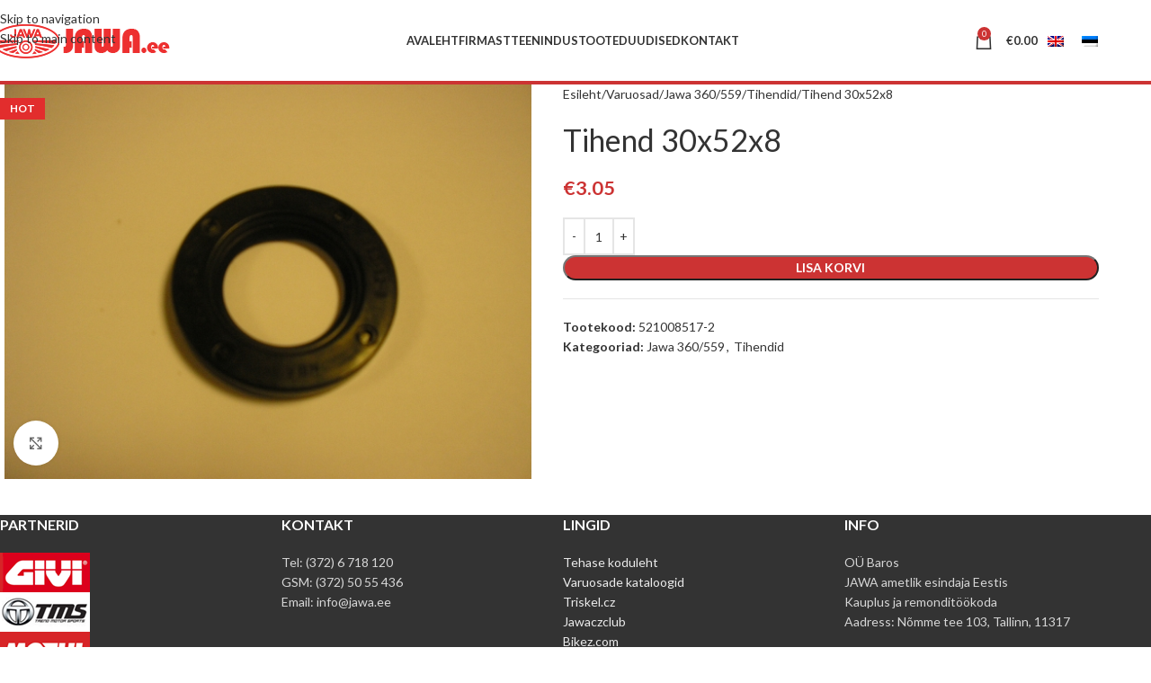

--- FILE ---
content_type: text/html; charset=UTF-8
request_url: https://jawa.ee/toode/tihend-30x52x8/
body_size: 17178
content:
<!DOCTYPE html>
<html lang="et">
<head>
	<meta charset="UTF-8">
	<link rel="profile" href="https://gmpg.org/xfn/11">
	<link rel="pingback" href="https://jawa.ee/xmlrpc.php">

	<title>Tihend 30x52x8 &#8211; jawa.ee</title>
<meta name='robots' content='max-image-preview:large' />
	<style>img:is([sizes="auto" i], [sizes^="auto," i]) { contain-intrinsic-size: 3000px 1500px }</style>
	<link rel="alternate" hreflang="en" href="https://jawa.ee/en/product/sealing-30x52x8-2/" />
<link rel="alternate" hreflang="et" href="https://jawa.ee/toode/tihend-30x52x8/" />
<link rel="alternate" hreflang="x-default" href="https://jawa.ee/toode/tihend-30x52x8/" />
<link rel='dns-prefetch' href='//fonts.googleapis.com' />
<link rel="alternate" type="application/rss+xml" title="jawa.ee &raquo; RSS" href="https://jawa.ee/feed/" />
<link rel="alternate" type="application/rss+xml" title="jawa.ee &raquo; Kommentaaride RSS" href="https://jawa.ee/comments/feed/" />
<link rel='stylesheet' id='wp-block-library-css' href='https://jawa.ee/wp-includes/css/dist/block-library/style.min.css?ver=6.8.3' type='text/css' media='all' />
<style id='safe-svg-svg-icon-style-inline-css' type='text/css'>
.safe-svg-cover{text-align:center}.safe-svg-cover .safe-svg-inside{display:inline-block;max-width:100%}.safe-svg-cover svg{fill:currentColor;height:100%;max-height:100%;max-width:100%;width:100%}

</style>
<style id='global-styles-inline-css' type='text/css'>
:root{--wp--preset--aspect-ratio--square: 1;--wp--preset--aspect-ratio--4-3: 4/3;--wp--preset--aspect-ratio--3-4: 3/4;--wp--preset--aspect-ratio--3-2: 3/2;--wp--preset--aspect-ratio--2-3: 2/3;--wp--preset--aspect-ratio--16-9: 16/9;--wp--preset--aspect-ratio--9-16: 9/16;--wp--preset--color--black: #000000;--wp--preset--color--cyan-bluish-gray: #abb8c3;--wp--preset--color--white: #ffffff;--wp--preset--color--pale-pink: #f78da7;--wp--preset--color--vivid-red: #cf2e2e;--wp--preset--color--luminous-vivid-orange: #ff6900;--wp--preset--color--luminous-vivid-amber: #fcb900;--wp--preset--color--light-green-cyan: #7bdcb5;--wp--preset--color--vivid-green-cyan: #00d084;--wp--preset--color--pale-cyan-blue: #8ed1fc;--wp--preset--color--vivid-cyan-blue: #0693e3;--wp--preset--color--vivid-purple: #9b51e0;--wp--preset--gradient--vivid-cyan-blue-to-vivid-purple: linear-gradient(135deg,rgba(6,147,227,1) 0%,rgb(155,81,224) 100%);--wp--preset--gradient--light-green-cyan-to-vivid-green-cyan: linear-gradient(135deg,rgb(122,220,180) 0%,rgb(0,208,130) 100%);--wp--preset--gradient--luminous-vivid-amber-to-luminous-vivid-orange: linear-gradient(135deg,rgba(252,185,0,1) 0%,rgba(255,105,0,1) 100%);--wp--preset--gradient--luminous-vivid-orange-to-vivid-red: linear-gradient(135deg,rgba(255,105,0,1) 0%,rgb(207,46,46) 100%);--wp--preset--gradient--very-light-gray-to-cyan-bluish-gray: linear-gradient(135deg,rgb(238,238,238) 0%,rgb(169,184,195) 100%);--wp--preset--gradient--cool-to-warm-spectrum: linear-gradient(135deg,rgb(74,234,220) 0%,rgb(151,120,209) 20%,rgb(207,42,186) 40%,rgb(238,44,130) 60%,rgb(251,105,98) 80%,rgb(254,248,76) 100%);--wp--preset--gradient--blush-light-purple: linear-gradient(135deg,rgb(255,206,236) 0%,rgb(152,150,240) 100%);--wp--preset--gradient--blush-bordeaux: linear-gradient(135deg,rgb(254,205,165) 0%,rgb(254,45,45) 50%,rgb(107,0,62) 100%);--wp--preset--gradient--luminous-dusk: linear-gradient(135deg,rgb(255,203,112) 0%,rgb(199,81,192) 50%,rgb(65,88,208) 100%);--wp--preset--gradient--pale-ocean: linear-gradient(135deg,rgb(255,245,203) 0%,rgb(182,227,212) 50%,rgb(51,167,181) 100%);--wp--preset--gradient--electric-grass: linear-gradient(135deg,rgb(202,248,128) 0%,rgb(113,206,126) 100%);--wp--preset--gradient--midnight: linear-gradient(135deg,rgb(2,3,129) 0%,rgb(40,116,252) 100%);--wp--preset--font-size--small: 13px;--wp--preset--font-size--medium: 20px;--wp--preset--font-size--large: 36px;--wp--preset--font-size--x-large: 42px;--wp--preset--spacing--20: 0.44rem;--wp--preset--spacing--30: 0.67rem;--wp--preset--spacing--40: 1rem;--wp--preset--spacing--50: 1.5rem;--wp--preset--spacing--60: 2.25rem;--wp--preset--spacing--70: 3.38rem;--wp--preset--spacing--80: 5.06rem;--wp--preset--shadow--natural: 6px 6px 9px rgba(0, 0, 0, 0.2);--wp--preset--shadow--deep: 12px 12px 50px rgba(0, 0, 0, 0.4);--wp--preset--shadow--sharp: 6px 6px 0px rgba(0, 0, 0, 0.2);--wp--preset--shadow--outlined: 6px 6px 0px -3px rgba(255, 255, 255, 1), 6px 6px rgba(0, 0, 0, 1);--wp--preset--shadow--crisp: 6px 6px 0px rgba(0, 0, 0, 1);}:where(body) { margin: 0; }.wp-site-blocks > .alignleft { float: left; margin-right: 2em; }.wp-site-blocks > .alignright { float: right; margin-left: 2em; }.wp-site-blocks > .aligncenter { justify-content: center; margin-left: auto; margin-right: auto; }:where(.is-layout-flex){gap: 0.5em;}:where(.is-layout-grid){gap: 0.5em;}.is-layout-flow > .alignleft{float: left;margin-inline-start: 0;margin-inline-end: 2em;}.is-layout-flow > .alignright{float: right;margin-inline-start: 2em;margin-inline-end: 0;}.is-layout-flow > .aligncenter{margin-left: auto !important;margin-right: auto !important;}.is-layout-constrained > .alignleft{float: left;margin-inline-start: 0;margin-inline-end: 2em;}.is-layout-constrained > .alignright{float: right;margin-inline-start: 2em;margin-inline-end: 0;}.is-layout-constrained > .aligncenter{margin-left: auto !important;margin-right: auto !important;}.is-layout-constrained > :where(:not(.alignleft):not(.alignright):not(.alignfull)){margin-left: auto !important;margin-right: auto !important;}body .is-layout-flex{display: flex;}.is-layout-flex{flex-wrap: wrap;align-items: center;}.is-layout-flex > :is(*, div){margin: 0;}body .is-layout-grid{display: grid;}.is-layout-grid > :is(*, div){margin: 0;}body{padding-top: 0px;padding-right: 0px;padding-bottom: 0px;padding-left: 0px;}a:where(:not(.wp-element-button)){text-decoration: none;}:root :where(.wp-element-button, .wp-block-button__link){background-color: #32373c;border-width: 0;color: #fff;font-family: inherit;font-size: inherit;line-height: inherit;padding: calc(0.667em + 2px) calc(1.333em + 2px);text-decoration: none;}.has-black-color{color: var(--wp--preset--color--black) !important;}.has-cyan-bluish-gray-color{color: var(--wp--preset--color--cyan-bluish-gray) !important;}.has-white-color{color: var(--wp--preset--color--white) !important;}.has-pale-pink-color{color: var(--wp--preset--color--pale-pink) !important;}.has-vivid-red-color{color: var(--wp--preset--color--vivid-red) !important;}.has-luminous-vivid-orange-color{color: var(--wp--preset--color--luminous-vivid-orange) !important;}.has-luminous-vivid-amber-color{color: var(--wp--preset--color--luminous-vivid-amber) !important;}.has-light-green-cyan-color{color: var(--wp--preset--color--light-green-cyan) !important;}.has-vivid-green-cyan-color{color: var(--wp--preset--color--vivid-green-cyan) !important;}.has-pale-cyan-blue-color{color: var(--wp--preset--color--pale-cyan-blue) !important;}.has-vivid-cyan-blue-color{color: var(--wp--preset--color--vivid-cyan-blue) !important;}.has-vivid-purple-color{color: var(--wp--preset--color--vivid-purple) !important;}.has-black-background-color{background-color: var(--wp--preset--color--black) !important;}.has-cyan-bluish-gray-background-color{background-color: var(--wp--preset--color--cyan-bluish-gray) !important;}.has-white-background-color{background-color: var(--wp--preset--color--white) !important;}.has-pale-pink-background-color{background-color: var(--wp--preset--color--pale-pink) !important;}.has-vivid-red-background-color{background-color: var(--wp--preset--color--vivid-red) !important;}.has-luminous-vivid-orange-background-color{background-color: var(--wp--preset--color--luminous-vivid-orange) !important;}.has-luminous-vivid-amber-background-color{background-color: var(--wp--preset--color--luminous-vivid-amber) !important;}.has-light-green-cyan-background-color{background-color: var(--wp--preset--color--light-green-cyan) !important;}.has-vivid-green-cyan-background-color{background-color: var(--wp--preset--color--vivid-green-cyan) !important;}.has-pale-cyan-blue-background-color{background-color: var(--wp--preset--color--pale-cyan-blue) !important;}.has-vivid-cyan-blue-background-color{background-color: var(--wp--preset--color--vivid-cyan-blue) !important;}.has-vivid-purple-background-color{background-color: var(--wp--preset--color--vivid-purple) !important;}.has-black-border-color{border-color: var(--wp--preset--color--black) !important;}.has-cyan-bluish-gray-border-color{border-color: var(--wp--preset--color--cyan-bluish-gray) !important;}.has-white-border-color{border-color: var(--wp--preset--color--white) !important;}.has-pale-pink-border-color{border-color: var(--wp--preset--color--pale-pink) !important;}.has-vivid-red-border-color{border-color: var(--wp--preset--color--vivid-red) !important;}.has-luminous-vivid-orange-border-color{border-color: var(--wp--preset--color--luminous-vivid-orange) !important;}.has-luminous-vivid-amber-border-color{border-color: var(--wp--preset--color--luminous-vivid-amber) !important;}.has-light-green-cyan-border-color{border-color: var(--wp--preset--color--light-green-cyan) !important;}.has-vivid-green-cyan-border-color{border-color: var(--wp--preset--color--vivid-green-cyan) !important;}.has-pale-cyan-blue-border-color{border-color: var(--wp--preset--color--pale-cyan-blue) !important;}.has-vivid-cyan-blue-border-color{border-color: var(--wp--preset--color--vivid-cyan-blue) !important;}.has-vivid-purple-border-color{border-color: var(--wp--preset--color--vivid-purple) !important;}.has-vivid-cyan-blue-to-vivid-purple-gradient-background{background: var(--wp--preset--gradient--vivid-cyan-blue-to-vivid-purple) !important;}.has-light-green-cyan-to-vivid-green-cyan-gradient-background{background: var(--wp--preset--gradient--light-green-cyan-to-vivid-green-cyan) !important;}.has-luminous-vivid-amber-to-luminous-vivid-orange-gradient-background{background: var(--wp--preset--gradient--luminous-vivid-amber-to-luminous-vivid-orange) !important;}.has-luminous-vivid-orange-to-vivid-red-gradient-background{background: var(--wp--preset--gradient--luminous-vivid-orange-to-vivid-red) !important;}.has-very-light-gray-to-cyan-bluish-gray-gradient-background{background: var(--wp--preset--gradient--very-light-gray-to-cyan-bluish-gray) !important;}.has-cool-to-warm-spectrum-gradient-background{background: var(--wp--preset--gradient--cool-to-warm-spectrum) !important;}.has-blush-light-purple-gradient-background{background: var(--wp--preset--gradient--blush-light-purple) !important;}.has-blush-bordeaux-gradient-background{background: var(--wp--preset--gradient--blush-bordeaux) !important;}.has-luminous-dusk-gradient-background{background: var(--wp--preset--gradient--luminous-dusk) !important;}.has-pale-ocean-gradient-background{background: var(--wp--preset--gradient--pale-ocean) !important;}.has-electric-grass-gradient-background{background: var(--wp--preset--gradient--electric-grass) !important;}.has-midnight-gradient-background{background: var(--wp--preset--gradient--midnight) !important;}.has-small-font-size{font-size: var(--wp--preset--font-size--small) !important;}.has-medium-font-size{font-size: var(--wp--preset--font-size--medium) !important;}.has-large-font-size{font-size: var(--wp--preset--font-size--large) !important;}.has-x-large-font-size{font-size: var(--wp--preset--font-size--x-large) !important;}
:where(.wp-block-post-template.is-layout-flex){gap: 1.25em;}:where(.wp-block-post-template.is-layout-grid){gap: 1.25em;}
:where(.wp-block-columns.is-layout-flex){gap: 2em;}:where(.wp-block-columns.is-layout-grid){gap: 2em;}
:root :where(.wp-block-pullquote){font-size: 1.5em;line-height: 1.6;}
</style>
<link rel='stylesheet' id='wpml-blocks-css' href='https://jawa.ee/wp-content/plugins/sitepress-multilingual-cms/dist/css/blocks/styles.css?ver=4.6.9' type='text/css' media='all' />
<style id='woocommerce-inline-inline-css' type='text/css'>
.woocommerce form .form-row .required { visibility: visible; }
</style>
<link rel='stylesheet' id='wpml-legacy-horizontal-list-0-css' href='https://jawa.ee/wp-content/plugins/sitepress-multilingual-cms/templates/language-switchers/legacy-list-horizontal/style.min.css?ver=1' type='text/css' media='all' />
<link rel='stylesheet' id='wpml-menu-item-0-css' href='https://jawa.ee/wp-content/plugins/sitepress-multilingual-cms/templates/language-switchers/menu-item/style.min.css?ver=1' type='text/css' media='all' />
<link rel='stylesheet' id='js_composer_front-css' href='https://jawa.ee/wp-content/plugins/js_composer/assets/css/js_composer.min.css?ver=7.4' type='text/css' media='all' />
<link rel='stylesheet' id='wd-style-base-css' href='https://jawa.ee/wp-content/themes/woodmart/css/parts/base.min.css?ver=8.3.2' type='text/css' media='all' />
<link rel='stylesheet' id='wd-helpers-wpb-elem-css' href='https://jawa.ee/wp-content/themes/woodmart/css/parts/helpers-wpb-elem.min.css?ver=8.3.2' type='text/css' media='all' />
<link rel='stylesheet' id='wd-revolution-slider-css' href='https://jawa.ee/wp-content/themes/woodmart/css/parts/int-rev-slider.min.css?ver=8.3.2' type='text/css' media='all' />
<link rel='stylesheet' id='wd-wpml-css' href='https://jawa.ee/wp-content/themes/woodmart/css/parts/int-wpml.min.css?ver=8.3.2' type='text/css' media='all' />
<link rel='stylesheet' id='wd-int-wpml-curr-switch-css' href='https://jawa.ee/wp-content/themes/woodmart/css/parts/int-wpml-curr-switch.min.css?ver=8.3.2' type='text/css' media='all' />
<link rel='stylesheet' id='wd-wpbakery-base-css' href='https://jawa.ee/wp-content/themes/woodmart/css/parts/int-wpb-base.min.css?ver=8.3.2' type='text/css' media='all' />
<link rel='stylesheet' id='wd-wpbakery-base-deprecated-css' href='https://jawa.ee/wp-content/themes/woodmart/css/parts/int-wpb-base-deprecated.min.css?ver=8.3.2' type='text/css' media='all' />
<link rel='stylesheet' id='wd-notices-fixed-css' href='https://jawa.ee/wp-content/themes/woodmart/css/parts/woo-opt-sticky-notices-old.min.css?ver=8.3.2' type='text/css' media='all' />
<link rel='stylesheet' id='wd-woocommerce-base-css' href='https://jawa.ee/wp-content/themes/woodmart/css/parts/woocommerce-base.min.css?ver=8.3.2' type='text/css' media='all' />
<link rel='stylesheet' id='wd-mod-star-rating-css' href='https://jawa.ee/wp-content/themes/woodmart/css/parts/mod-star-rating.min.css?ver=8.3.2' type='text/css' media='all' />
<link rel='stylesheet' id='wd-woocommerce-block-notices-css' href='https://jawa.ee/wp-content/themes/woodmart/css/parts/woo-mod-block-notices.min.css?ver=8.3.2' type='text/css' media='all' />
<link rel='stylesheet' id='wd-woo-mod-quantity-css' href='https://jawa.ee/wp-content/themes/woodmart/css/parts/woo-mod-quantity.min.css?ver=8.3.2' type='text/css' media='all' />
<link rel='stylesheet' id='wd-woo-single-prod-el-base-css' href='https://jawa.ee/wp-content/themes/woodmart/css/parts/woo-single-prod-el-base.min.css?ver=8.3.2' type='text/css' media='all' />
<link rel='stylesheet' id='wd-woo-mod-stock-status-css' href='https://jawa.ee/wp-content/themes/woodmart/css/parts/woo-mod-stock-status.min.css?ver=8.3.2' type='text/css' media='all' />
<link rel='stylesheet' id='wd-woo-mod-shop-attributes-css' href='https://jawa.ee/wp-content/themes/woodmart/css/parts/woo-mod-shop-attributes.min.css?ver=8.3.2' type='text/css' media='all' />
<link rel='stylesheet' id='wd-wp-blocks-css' href='https://jawa.ee/wp-content/themes/woodmart/css/parts/wp-blocks.min.css?ver=8.3.2' type='text/css' media='all' />
<link rel='stylesheet' id='wd-header-base-css' href='https://jawa.ee/wp-content/themes/woodmart/css/parts/header-base.min.css?ver=8.3.2' type='text/css' media='all' />
<link rel='stylesheet' id='wd-mod-tools-css' href='https://jawa.ee/wp-content/themes/woodmart/css/parts/mod-tools.min.css?ver=8.3.2' type='text/css' media='all' />
<link rel='stylesheet' id='wd-header-elements-base-css' href='https://jawa.ee/wp-content/themes/woodmart/css/parts/header-el-base.min.css?ver=8.3.2' type='text/css' media='all' />
<link rel='stylesheet' id='wd-mod-nav-menu-label-css' href='https://jawa.ee/wp-content/themes/woodmart/css/parts/mod-nav-menu-label.min.css?ver=8.3.2' type='text/css' media='all' />
<link rel='stylesheet' id='wd-header-cart-side-css' href='https://jawa.ee/wp-content/themes/woodmart/css/parts/header-el-cart-side.min.css?ver=8.3.2' type='text/css' media='all' />
<link rel='stylesheet' id='wd-header-cart-css' href='https://jawa.ee/wp-content/themes/woodmart/css/parts/header-el-cart.min.css?ver=8.3.2' type='text/css' media='all' />
<link rel='stylesheet' id='wd-widget-shopping-cart-css' href='https://jawa.ee/wp-content/themes/woodmart/css/parts/woo-widget-shopping-cart.min.css?ver=8.3.2' type='text/css' media='all' />
<link rel='stylesheet' id='wd-widget-product-list-css' href='https://jawa.ee/wp-content/themes/woodmart/css/parts/woo-widget-product-list.min.css?ver=8.3.2' type='text/css' media='all' />
<link rel='stylesheet' id='wd-header-mobile-nav-dropdown-css' href='https://jawa.ee/wp-content/themes/woodmart/css/parts/header-el-mobile-nav-dropdown.min.css?ver=8.3.2' type='text/css' media='all' />
<link rel='stylesheet' id='wd-woo-single-prod-predefined-css' href='https://jawa.ee/wp-content/themes/woodmart/css/parts/woo-single-prod-predefined.min.css?ver=8.3.2' type='text/css' media='all' />
<link rel='stylesheet' id='wd-woo-single-prod-and-quick-view-predefined-css' href='https://jawa.ee/wp-content/themes/woodmart/css/parts/woo-single-prod-and-quick-view-predefined.min.css?ver=8.3.2' type='text/css' media='all' />
<link rel='stylesheet' id='wd-woo-single-prod-el-tabs-predefined-css' href='https://jawa.ee/wp-content/themes/woodmart/css/parts/woo-single-prod-el-tabs-predefined.min.css?ver=8.3.2' type='text/css' media='all' />
<link rel='stylesheet' id='wd-woo-single-prod-opt-base-css' href='https://jawa.ee/wp-content/themes/woodmart/css/parts/woo-single-prod-opt-base.min.css?ver=8.3.2' type='text/css' media='all' />
<link rel='stylesheet' id='wd-woo-single-prod-el-gallery-css' href='https://jawa.ee/wp-content/themes/woodmart/css/parts/woo-single-prod-el-gallery.min.css?ver=8.3.2' type='text/css' media='all' />
<link rel='stylesheet' id='wd-swiper-css' href='https://jawa.ee/wp-content/themes/woodmart/css/parts/lib-swiper.min.css?ver=8.3.2' type='text/css' media='all' />
<link rel='stylesheet' id='wd-woo-mod-product-labels-css' href='https://jawa.ee/wp-content/themes/woodmart/css/parts/woo-mod-product-labels.min.css?ver=8.3.2' type='text/css' media='all' />
<link rel='stylesheet' id='wd-woo-mod-product-labels-rect-css' href='https://jawa.ee/wp-content/themes/woodmart/css/parts/woo-mod-product-labels-rect.min.css?ver=8.3.2' type='text/css' media='all' />
<link rel='stylesheet' id='wd-swiper-arrows-css' href='https://jawa.ee/wp-content/themes/woodmart/css/parts/lib-swiper-arrows.min.css?ver=8.3.2' type='text/css' media='all' />
<link rel='stylesheet' id='wd-photoswipe-css' href='https://jawa.ee/wp-content/themes/woodmart/css/parts/lib-photoswipe.min.css?ver=8.3.2' type='text/css' media='all' />
<link rel='stylesheet' id='wd-accordion-css' href='https://jawa.ee/wp-content/themes/woodmart/css/parts/el-accordion.min.css?ver=8.3.2' type='text/css' media='all' />
<link rel='stylesheet' id='wd-accordion-elem-wpb-css' href='https://jawa.ee/wp-content/themes/woodmart/css/parts/el-accordion-wpb-elem.min.css?ver=8.3.2' type='text/css' media='all' />
<link rel='stylesheet' id='wd-footer-base-css' href='https://jawa.ee/wp-content/themes/woodmart/css/parts/footer-base.min.css?ver=8.3.2' type='text/css' media='all' />
<link rel='stylesheet' id='wd-scroll-top-css' href='https://jawa.ee/wp-content/themes/woodmart/css/parts/opt-scrolltotop.min.css?ver=8.3.2' type='text/css' media='all' />
<link rel='stylesheet' id='xts-google-fonts-css' href='https://fonts.googleapis.com/css?family=Lato%3A400%2C700&#038;ver=8.3.2' type='text/css' media='all' />
<script type="text/javascript" src="https://jawa.ee/wp-includes/js/jquery/jquery.min.js?ver=3.7.1" id="jquery-core-js"></script>
<script type="text/javascript" src="https://jawa.ee/wp-includes/js/jquery/jquery-migrate.min.js?ver=3.4.1" id="jquery-migrate-js"></script>
<script type="text/javascript" src="https://jawa.ee/wp-content/plugins/woocommerce/assets/js/jquery-blockui/jquery.blockUI.min.js?ver=2.7.0-wc.10.2.2" id="jquery-blockui-js" data-wp-strategy="defer"></script>
<script type="text/javascript" id="wc-add-to-cart-js-extra">
/* <![CDATA[ */
var wc_add_to_cart_params = {"ajax_url":"\/wp-admin\/admin-ajax.php","wc_ajax_url":"\/?wc-ajax=%%endpoint%%","i18n_view_cart":"Vaata ostukorvi","cart_url":"https:\/\/jawa.ee\/ostukorv\/","is_cart":"","cart_redirect_after_add":"no"};
/* ]]> */
</script>
<script type="text/javascript" src="https://jawa.ee/wp-content/plugins/woocommerce/assets/js/frontend/add-to-cart.min.js?ver=10.2.2" id="wc-add-to-cart-js" data-wp-strategy="defer"></script>
<script type="text/javascript" src="https://jawa.ee/wp-content/plugins/woocommerce/assets/js/zoom/jquery.zoom.min.js?ver=1.7.21-wc.10.2.2" id="zoom-js" defer="defer" data-wp-strategy="defer"></script>
<script type="text/javascript" id="wc-single-product-js-extra">
/* <![CDATA[ */
var wc_single_product_params = {"i18n_required_rating_text":"Palun vali hinnang","i18n_rating_options":["1 of 5 stars","2 of 5 stars","3 of 5 stars","4 of 5 stars","5 of 5 stars"],"i18n_product_gallery_trigger_text":"View full-screen image gallery","review_rating_required":"yes","flexslider":{"rtl":false,"animation":"slide","smoothHeight":true,"directionNav":false,"controlNav":"thumbnails","slideshow":false,"animationSpeed":500,"animationLoop":false,"allowOneSlide":false},"zoom_enabled":"","zoom_options":[],"photoswipe_enabled":"","photoswipe_options":{"shareEl":false,"closeOnScroll":false,"history":false,"hideAnimationDuration":0,"showAnimationDuration":0},"flexslider_enabled":""};
/* ]]> */
</script>
<script type="text/javascript" src="https://jawa.ee/wp-content/plugins/woocommerce/assets/js/frontend/single-product.min.js?ver=10.2.2" id="wc-single-product-js" defer="defer" data-wp-strategy="defer"></script>
<script type="text/javascript" src="https://jawa.ee/wp-content/plugins/woocommerce/assets/js/js-cookie/js.cookie.min.js?ver=2.1.4-wc.10.2.2" id="js-cookie-js" defer="defer" data-wp-strategy="defer"></script>
<script type="text/javascript" id="woocommerce-js-extra">
/* <![CDATA[ */
var woocommerce_params = {"ajax_url":"\/wp-admin\/admin-ajax.php","wc_ajax_url":"\/?wc-ajax=%%endpoint%%","i18n_password_show":"Show password","i18n_password_hide":"Hide password"};
/* ]]> */
</script>
<script type="text/javascript" src="https://jawa.ee/wp-content/plugins/woocommerce/assets/js/frontend/woocommerce.min.js?ver=10.2.2" id="woocommerce-js" defer="defer" data-wp-strategy="defer"></script>
<script type="text/javascript" src="https://jawa.ee/wp-content/plugins/js_composer/assets/js/vendors/woocommerce-add-to-cart.js?ver=7.4" id="vc_woocommerce-add-to-cart-js-js"></script>
<script type="text/javascript" src="https://jawa.ee/wp-content/themes/woodmart/js/libs/device.min.js?ver=8.3.2" id="wd-device-library-js"></script>
<script type="text/javascript" src="https://jawa.ee/wp-content/themes/woodmart/js/scripts/global/scrollBar.min.js?ver=8.3.2" id="wd-scrollbar-js"></script>
<script></script><link rel="https://api.w.org/" href="https://jawa.ee/wp-json/" /><link rel="alternate" title="JSON" type="application/json" href="https://jawa.ee/wp-json/wp/v2/product/4314" /><link rel="EditURI" type="application/rsd+xml" title="RSD" href="https://jawa.ee/xmlrpc.php?rsd" />
<meta name="generator" content="WordPress 6.8.3" />
<meta name="generator" content="WooCommerce 10.2.2" />
<link rel="canonical" href="https://jawa.ee/toode/tihend-30x52x8/" />
<link rel='shortlink' href='https://jawa.ee/?p=4314' />
<link rel="alternate" title="oEmbed (JSON)" type="application/json+oembed" href="https://jawa.ee/wp-json/oembed/1.0/embed?url=https%3A%2F%2Fjawa.ee%2Ftoode%2Ftihend-30x52x8%2F" />
<link rel="alternate" title="oEmbed (XML)" type="text/xml+oembed" href="https://jawa.ee/wp-json/oembed/1.0/embed?url=https%3A%2F%2Fjawa.ee%2Ftoode%2Ftihend-30x52x8%2F&#038;format=xml" />
<meta name="generator" content="WPML ver:4.6.9 stt:1,15;" />
					<meta name="viewport" content="width=device-width, initial-scale=1.0, maximum-scale=1.0, user-scalable=no">
										<noscript><style>.woocommerce-product-gallery{ opacity: 1 !important; }</style></noscript>
	<meta name="generator" content="Powered by WPBakery Page Builder - drag and drop page builder for WordPress."/>
<meta name="generator" content="Powered by Slider Revolution 6.6.20 - responsive, Mobile-Friendly Slider Plugin for WordPress with comfortable drag and drop interface." />
<link rel="icon" href="https://jawa.ee/wp-content/uploads/2019/11/cropped-logojawa-32x32.png" sizes="32x32" />
<link rel="icon" href="https://jawa.ee/wp-content/uploads/2019/11/cropped-logojawa-192x192.png" sizes="192x192" />
<link rel="apple-touch-icon" href="https://jawa.ee/wp-content/uploads/2019/11/cropped-logojawa-180x180.png" />
<meta name="msapplication-TileImage" content="https://jawa.ee/wp-content/uploads/2019/11/cropped-logojawa-270x270.png" />
<script>function setREVStartSize(e){
			//window.requestAnimationFrame(function() {
				window.RSIW = window.RSIW===undefined ? window.innerWidth : window.RSIW;
				window.RSIH = window.RSIH===undefined ? window.innerHeight : window.RSIH;
				try {
					var pw = document.getElementById(e.c).parentNode.offsetWidth,
						newh;
					pw = pw===0 || isNaN(pw) || (e.l=="fullwidth" || e.layout=="fullwidth") ? window.RSIW : pw;
					e.tabw = e.tabw===undefined ? 0 : parseInt(e.tabw);
					e.thumbw = e.thumbw===undefined ? 0 : parseInt(e.thumbw);
					e.tabh = e.tabh===undefined ? 0 : parseInt(e.tabh);
					e.thumbh = e.thumbh===undefined ? 0 : parseInt(e.thumbh);
					e.tabhide = e.tabhide===undefined ? 0 : parseInt(e.tabhide);
					e.thumbhide = e.thumbhide===undefined ? 0 : parseInt(e.thumbhide);
					e.mh = e.mh===undefined || e.mh=="" || e.mh==="auto" ? 0 : parseInt(e.mh,0);
					if(e.layout==="fullscreen" || e.l==="fullscreen")
						newh = Math.max(e.mh,window.RSIH);
					else{
						e.gw = Array.isArray(e.gw) ? e.gw : [e.gw];
						for (var i in e.rl) if (e.gw[i]===undefined || e.gw[i]===0) e.gw[i] = e.gw[i-1];
						e.gh = e.el===undefined || e.el==="" || (Array.isArray(e.el) && e.el.length==0)? e.gh : e.el;
						e.gh = Array.isArray(e.gh) ? e.gh : [e.gh];
						for (var i in e.rl) if (e.gh[i]===undefined || e.gh[i]===0) e.gh[i] = e.gh[i-1];
											
						var nl = new Array(e.rl.length),
							ix = 0,
							sl;
						e.tabw = e.tabhide>=pw ? 0 : e.tabw;
						e.thumbw = e.thumbhide>=pw ? 0 : e.thumbw;
						e.tabh = e.tabhide>=pw ? 0 : e.tabh;
						e.thumbh = e.thumbhide>=pw ? 0 : e.thumbh;
						for (var i in e.rl) nl[i] = e.rl[i]<window.RSIW ? 0 : e.rl[i];
						sl = nl[0];
						for (var i in nl) if (sl>nl[i] && nl[i]>0) { sl = nl[i]; ix=i;}
						var m = pw>(e.gw[ix]+e.tabw+e.thumbw) ? 1 : (pw-(e.tabw+e.thumbw)) / (e.gw[ix]);
						newh =  (e.gh[ix] * m) + (e.tabh + e.thumbh);
					}
					var el = document.getElementById(e.c);
					if (el!==null && el) el.style.height = newh+"px";
					el = document.getElementById(e.c+"_wrapper");
					if (el!==null && el) {
						el.style.height = newh+"px";
						el.style.display = "block";
					}
				} catch(e){
					console.log("Failure at Presize of Slider:" + e)
				}
			//});
		  };</script>
		<style type="text/css" id="wp-custom-css">
			.checkout-order-review:after, .checkout-order-review:before, .woocommerce-order-pay .entry-content>.woocommerce:after, .woocommerce-order-pay .entry-content>.woocommerce:before {
    content: "";
    position: absolute;
    left: 0;
    width: 100%;
    height: 10px;
    background-color: transparent;
    background-image: radial-gradient(farthest-side,rgba(0,0,0,0) 6px,#f8f8f8 0);
    background-size: 15px 15px;
	display: none;
}

		</style>
		<style>
		
		</style><noscript><style> .wpb_animate_when_almost_visible { opacity: 1; }</style></noscript>			<style id="wd-style-header_141072-css" data-type="wd-style-header_141072">
				:root{
	--wd-top-bar-h: .00001px;
	--wd-top-bar-sm-h: .00001px;
	--wd-top-bar-sticky-h: .00001px;
	--wd-top-bar-brd-w: .00001px;

	--wd-header-general-h: 90px;
	--wd-header-general-sm-h: 60px;
	--wd-header-general-sticky-h: 50px;
	--wd-header-general-brd-w: 4px;

	--wd-header-bottom-h: .00001px;
	--wd-header-bottom-sm-h: .00001px;
	--wd-header-bottom-sticky-h: .00001px;
	--wd-header-bottom-brd-w: .00001px;

	--wd-header-clone-h: .00001px;

	--wd-header-brd-w: calc(var(--wd-top-bar-brd-w) + var(--wd-header-general-brd-w) + var(--wd-header-bottom-brd-w));
	--wd-header-h: calc(var(--wd-top-bar-h) + var(--wd-header-general-h) + var(--wd-header-bottom-h) + var(--wd-header-brd-w));
	--wd-header-sticky-h: calc(var(--wd-top-bar-sticky-h) + var(--wd-header-general-sticky-h) + var(--wd-header-bottom-sticky-h) + var(--wd-header-clone-h) + var(--wd-header-brd-w));
	--wd-header-sm-h: calc(var(--wd-top-bar-sm-h) + var(--wd-header-general-sm-h) + var(--wd-header-bottom-sm-h) + var(--wd-header-brd-w));
}


.whb-sticked .whb-general-header .wd-dropdown:not(.sub-sub-menu) {
	margin-top: 4px;
}

.whb-sticked .whb-general-header .wd-dropdown:not(.sub-sub-menu):after {
	height: 15px;
}


:root:has(.whb-general-header.whb-border-boxed) {
	--wd-header-general-brd-w: .00001px;
}

@media (max-width: 1024px) {
:root:has(.whb-general-header.whb-hidden-mobile) {
	--wd-header-general-brd-w: .00001px;
}
}




		
.whb-general-header {
	border-color: rgba(204, 51, 51, 1);border-bottom-width: 4px;border-bottom-style: solid;
}

.whb-header-bottom {
	border-bottom-width: 0px;border-bottom-style: solid;
}
			</style>
						<style id="wd-style-theme_settings_default-css" data-type="wd-style-theme_settings_default">
				@font-face {
	font-weight: normal;
	font-style: normal;
	font-family: "woodmart-font";
	src: url("//jawa.ee/wp-content/themes/woodmart/fonts/woodmart-font-1-400.woff2?v=8.3.2") format("woff2");
}

@font-face {
	font-family: "star";
	font-weight: 400;
	font-style: normal;
	src: url("//jawa.ee/wp-content/plugins/woocommerce/assets/fonts/star.eot?#iefix") format("embedded-opentype"), url("//jawa.ee/wp-content/plugins/woocommerce/assets/fonts/star.woff") format("woff"), url("//jawa.ee/wp-content/plugins/woocommerce/assets/fonts/star.ttf") format("truetype"), url("//jawa.ee/wp-content/plugins/woocommerce/assets/fonts/star.svg#star") format("svg");
}

@font-face {
	font-family: "WooCommerce";
	font-weight: 400;
	font-style: normal;
	src: url("//jawa.ee/wp-content/plugins/woocommerce/assets/fonts/WooCommerce.eot?#iefix") format("embedded-opentype"), url("//jawa.ee/wp-content/plugins/woocommerce/assets/fonts/WooCommerce.woff") format("woff"), url("//jawa.ee/wp-content/plugins/woocommerce/assets/fonts/WooCommerce.ttf") format("truetype"), url("//jawa.ee/wp-content/plugins/woocommerce/assets/fonts/WooCommerce.svg#WooCommerce") format("svg");
}

:root {
	--wd-text-font: "Lato", Arial, Helvetica, sans-serif;
	--wd-text-font-weight: 400;
	--wd-text-color: #333333;
	--wd-text-font-size: 14px;
	--wd-title-font: "Lato", Arial, Helvetica, sans-serif;
	--wd-title-font-weight: 600;
	--wd-title-color: #242424;
	--wd-entities-title-font: "Lato", Arial, Helvetica, sans-serif;
	--wd-entities-title-font-weight: 500;
	--wd-entities-title-color: #333333;
	--wd-entities-title-color-hover: rgb(51 51 51 / 65%);
	--wd-alternative-font: "Lato", Arial, Helvetica, sans-serif;
	--wd-widget-title-font: "Lato", Arial, Helvetica, sans-serif;
	--wd-widget-title-font-weight: 600;
	--wd-widget-title-transform: uppercase;
	--wd-widget-title-color: #333;
	--wd-widget-title-font-size: 16px;
	--wd-header-el-font: "Lato", Arial, Helvetica, sans-serif;
	--wd-header-el-font-weight: 700;
	--wd-header-el-transform: uppercase;
	--wd-header-el-font-size: 13px;
	--wd-otl-style: dotted;
	--wd-otl-width: 2px;
	--wd-primary-color: #cc3333;
	--wd-alternative-color: #333333;
	--btn-default-bgcolor: #cc3333;
	--btn-default-bgcolor-hover: #b72d2d;
	--btn-accented-bgcolor: #cc3333;
	--btn-accented-bgcolor-hover: #b72d2d;
	--wd-form-brd-width: 2px;
	--notices-success-bg: #459647;
	--notices-success-color: #fff;
	--notices-warning-bg: #E0B252;
	--notices-warning-color: #fff;
	--wd-link-color: #333333;
	--wd-link-color-hover: #242424;
}
.wd-age-verify-wrap {
	--wd-popup-width: 500px;
}
.wd-popup.wd-promo-popup {
	background-color: #111111;
	background-image: none;
	background-repeat: no-repeat;
	background-size: contain;
	background-position: left center;
}
.wd-promo-popup-wrap {
	--wd-popup-width: 800px;
}
:is(.woodmart-woocommerce-layered-nav, .wd-product-category-filter) .wd-scroll-content {
	max-height: 356px;
}
.wd-page-title .wd-page-title-bg img {
	object-fit: cover;
	object-position: center center;
}
.wd-footer {
	background-color: #333333;
	background-image: none;
}
html .wd-nav.wd-nav-main > li > a, html .wd-dropdown-menu.wd-design-sized .wd-sub-menu > li > a, body .wd-dropdown-menu.wd-design-full-width .wd-sub-menu > li > a, body .wd-dropdown-menu.wd-design-aside .wd-wp-menu > .sub-sub-menu > li > a, body .wd-dropdown-menu.wd-design-aside .wd-sub-menu .wd-sub-menu > li > a {
	font-family: "Lato", Arial, Helvetica, sans-serif;
}
.mfp-wrap.wd-popup-quick-view-wrap {
	--wd-popup-width: 920px;
}
:root{
--wd-container-w: 1222px;
--wd-form-brd-radius: 5px;
--btn-default-color: #fff;
--btn-default-color-hover: #fff;
--btn-accented-color: #fff;
--btn-accented-color-hover: #fff;
--btn-default-brd-radius: 35px;
--btn-default-box-shadow: none;
--btn-default-box-shadow-hover: none;
--btn-accented-brd-radius: 35px;
--btn-accented-box-shadow: none;
--btn-accented-box-shadow-hover: none;
--wd-brd-radius: 0px;
}

@media (min-width: 1222px) {
[data-vc-full-width]:not([data-vc-stretch-content]),
:is(.vc_section, .vc_row).wd-section-stretch {
padding-left: calc((100vw - 1222px - var(--wd-sticky-nav-w) - var(--wd-scroll-w)) / 2);
padding-right: calc((100vw - 1222px - var(--wd-sticky-nav-w) - var(--wd-scroll-w)) / 2);
}
}


.wd-page-title {
background-color: #ffffff;
}

@font-face {
	font-family: "Lato";
	font-weight: 400;
	font-style: normal;
}

.button.checkout.wc-forward {
display: none !important;
}

			</style>
			</head>

<body class="wp-singular product-template-default single single-product postid-4314 wp-theme-woodmart theme-woodmart woocommerce woocommerce-page woocommerce-no-js single-post-large-image wrapper-full-width  categories-accordion-on woodmart-ajax-shop-on notifications-sticky wpb-js-composer js-comp-ver-7.4 vc_responsive">
			<script type="text/javascript" id="wd-flicker-fix">// Flicker fix.</script>		<div class="wd-skip-links">
								<a href="#menu-menu-est" class="wd-skip-navigation btn">
						Skip to navigation					</a>
								<a href="#main-content" class="wd-skip-content btn">
				Skip to main content			</a>
		</div>
			
	
	<div class="wd-page-wrapper website-wrapper">
									<header class="whb-header whb-header_141072 whb-sticky-shadow whb-scroll-stick whb-sticky-real whb-custom-header">
					<div class="whb-main-header">
	
<div class="whb-row whb-top-bar whb-not-sticky-row whb-without-bg whb-without-border whb-color-light whb-hidden-desktop whb-hidden-mobile whb-flex-flex-middle">
	<div class="container">
		<div class="whb-flex-row whb-top-bar-inner">
			<div class="whb-column whb-col-left whb-column5 whb-visible-lg whb-empty-column">
	</div>
<div class="whb-column whb-col-center whb-column6 whb-visible-lg whb-empty-column">
	</div>
<div class="whb-column whb-col-right whb-column7 whb-visible-lg whb-empty-column">
	</div>
<div class="whb-column whb-col-mobile whb-column_mobile1 whb-hidden-lg">
	
<div class="wd-header-text reset-last-child whb-kuvs0pubex9tifc3rc7w">
<div class="wpml-ls-statics-shortcode_actions wpml-ls wpml-ls-legacy-list-horizontal">
	<ul><li class="wpml-ls-slot-shortcode_actions wpml-ls-item wpml-ls-item-en wpml-ls-first-item wpml-ls-item-legacy-list-horizontal">
				<a href="https://jawa.ee/en/product/sealing-30x52x8-2/" class="wpml-ls-link">
                                                        <img
            class="wpml-ls-flag"
            src="https://jawa.ee/wp-content/plugins/sitepress-multilingual-cms/res/flags/en.png"
            alt="English"
            width=18
            height=12
    /></a>
			</li><li class="wpml-ls-slot-shortcode_actions wpml-ls-item wpml-ls-item-et wpml-ls-current-language wpml-ls-last-item wpml-ls-item-legacy-list-horizontal">
				<a href="https://jawa.ee/toode/tihend-30x52x8/" class="wpml-ls-link">
                                                        <img
            class="wpml-ls-flag"
            src="https://jawa.ee/wp-content/plugins/sitepress-multilingual-cms/res/flags/et.png"
            alt="Eesti"
            width=18
            height=12
    /></a>
			</li></ul>
</div>
</div>
</div>
		</div>
	</div>
</div>

<div class="whb-row whb-general-header whb-sticky-row whb-without-bg whb-border-fullwidth whb-color-dark whb-flex-flex-middle">
	<div class="container">
		<div class="whb-flex-row whb-general-header-inner">
			<div class="whb-column whb-col-left whb-column8 whb-visible-lg">
	<div class="site-logo whb-gs8bcnxektjsro21n657 wd-switch-logo">
	<a href="https://jawa.ee/" class="wd-logo wd-main-logo" rel="home" aria-label="Site logo">
		<img width="200" height="40" src="https://jawa.ee/wp-content/uploads/2019/11/logojawacc3333.png" class="attachment-full size-full" alt="" style="max-width:212px;" decoding="async" />	</a>
					<a href="https://jawa.ee/" class="wd-logo wd-sticky-logo" rel="home">
			<img width="200" height="40" src="https://jawa.ee/wp-content/uploads/2019/11/logojawacc3333.png" class="attachment-full size-full" alt="" style="max-width:250px;" decoding="async" />		</a>
	</div>
</div>
<div class="whb-column whb-col-center whb-column9 whb-visible-lg">
	<nav class="wd-header-nav wd-header-main-nav text-center wd-design-1 whb-p2ohnqzt7vyqtiguoc50" role="navigation" aria-label="Main navigation">
	<ul id="menu-menu-est" class="menu wd-nav wd-nav-header wd-nav-main wd-style-default wd-gap-s"><li id="menu-item-3177" class="menu-item menu-item-type-post_type menu-item-object-page menu-item-home menu-item-3177 item-level-0 menu-simple-dropdown wd-event-hover" ><a href="https://jawa.ee/" class="woodmart-nav-link"><span class="nav-link-text">Avaleht</span></a></li>
<li id="menu-item-3176" class="menu-item menu-item-type-post_type menu-item-object-page menu-item-3176 item-level-0 menu-simple-dropdown wd-event-hover" ><a href="https://jawa.ee/firmast/" class="woodmart-nav-link"><span class="nav-link-text">Firmast</span></a></li>
<li id="menu-item-3416" class="menu-item menu-item-type-custom menu-item-object-custom menu-item-has-children menu-item-3416 item-level-0 menu-simple-dropdown wd-event-hover" ><a href="https://jawa.ee/teenused/" class="woodmart-nav-link"><span class="nav-link-text">Teenindus</span></a><div class="color-scheme-dark wd-design-default wd-dropdown-menu wd-dropdown"><div class="container wd-entry-content">
<ul class="wd-sub-menu color-scheme-dark">
	<li id="menu-item-3174" class="menu-item menu-item-type-post_type menu-item-object-page menu-item-3174 item-level-1 wd-event-hover" ><a href="https://jawa.ee/teenused/" class="woodmart-nav-link">Teenused</a></li>
	<li id="menu-item-3392" class="menu-item menu-item-type-post_type menu-item-object-page menu-item-3392 item-level-1 wd-event-hover" ><a href="https://jawa.ee/garantii/" class="woodmart-nav-link">Garantii</a></li>
	<li id="menu-item-3415" class="menu-item menu-item-type-post_type menu-item-object-page menu-item-3415 item-level-1 wd-event-hover" ><a href="https://jawa.ee/taastatud-rattad/" class="woodmart-nav-link">Taastatud rattad</a></li>
</ul>
</div>
</div>
</li>
<li id="menu-item-3266" class="menu-item menu-item-type-post_type menu-item-object-page current_page_parent menu-item-3266 item-level-0 menu-simple-dropdown wd-event-hover item-with-label item-label-white" ><a href="https://jawa.ee/tooted/" class="woodmart-nav-link"><span class="nav-link-text">Tooted</span><span class="menu-label menu-label-white"></span></a></li>
<li id="menu-item-3231" class="menu-item menu-item-type-post_type menu-item-object-page menu-item-3231 item-level-0 menu-simple-dropdown wd-event-hover" ><a href="https://jawa.ee/uudised/" class="woodmart-nav-link"><span class="nav-link-text">Uudised</span></a></li>
<li id="menu-item-3175" class="menu-item menu-item-type-post_type menu-item-object-page menu-item-3175 item-level-0 menu-simple-dropdown wd-event-hover" ><a href="https://jawa.ee/kontakt/" class="woodmart-nav-link"><span class="nav-link-text">Kontakt</span></a></li>
</ul></nav>
</div>
<div class="whb-column whb-col-right whb-column10 whb-visible-lg">
	
<div class="wd-header-cart wd-tools-element wd-design-2 cart-widget-opener whb-nedhm962r512y1xz9j06">
	<a href="https://jawa.ee/ostukorv/" title="Ostukorv">
		
			<span class="wd-tools-icon wd-icon-alt">
															<span class="wd-cart-number wd-tools-count">0 <span>items</span></span>
									</span>
			<span class="wd-tools-text">
				
										<span class="wd-cart-subtotal"><span class="woocommerce-Price-amount amount"><bdi><span class="woocommerce-Price-currencySymbol">&euro;</span>0.00</bdi></span></span>
					</span>

			</a>
	</div>

<div class="wd-header-text reset-last-child whb-pwy882bdtmzsm6704hj5">
<div class="wpml-ls-statics-shortcode_actions wpml-ls wpml-ls-legacy-list-horizontal">
	<ul><li class="wpml-ls-slot-shortcode_actions wpml-ls-item wpml-ls-item-en wpml-ls-first-item wpml-ls-item-legacy-list-horizontal">
				<a href="https://jawa.ee/en/product/sealing-30x52x8-2/" class="wpml-ls-link">
                                                        <img
            class="wpml-ls-flag"
            src="https://jawa.ee/wp-content/plugins/sitepress-multilingual-cms/res/flags/en.png"
            alt="English"
            width=18
            height=12
    /></a>
			</li><li class="wpml-ls-slot-shortcode_actions wpml-ls-item wpml-ls-item-et wpml-ls-current-language wpml-ls-last-item wpml-ls-item-legacy-list-horizontal">
				<a href="https://jawa.ee/toode/tihend-30x52x8/" class="wpml-ls-link">
                                                        <img
            class="wpml-ls-flag"
            src="https://jawa.ee/wp-content/plugins/sitepress-multilingual-cms/res/flags/et.png"
            alt="Eesti"
            width=18
            height=12
    /></a>
			</li></ul>
</div>
</div>
</div>
<div class="whb-column whb-mobile-left whb-column_mobile2 whb-hidden-lg">
	<div class="wd-tools-element wd-header-mobile-nav wd-style-text wd-design-1 whb-g1k0m1tib7raxrwkm1t3">
	<a href="#" rel="nofollow" aria-label="Open mobile menu">
		
		<span class="wd-tools-icon">
					</span>

		<span class="wd-tools-text">Menu</span>

			</a>
</div></div>
<div class="whb-column whb-mobile-center whb-column_mobile3 whb-hidden-lg">
	<div class="site-logo whb-lt7vdqgaccmapftzurvt wd-switch-logo">
	<a href="https://jawa.ee/" class="wd-logo wd-main-logo" rel="home" aria-label="Site logo">
		<img width="200" height="40" src="https://jawa.ee/wp-content/uploads/2019/10/logo.png" class="attachment-full size-full" alt="" style="max-width:140px;" decoding="async" />	</a>
					<a href="https://jawa.ee/" class="wd-logo wd-sticky-logo" rel="home">
			<img width="200" height="40" src="https://jawa.ee/wp-content/uploads/2019/10/logo.png" class="attachment-full size-full" alt="" style="max-width:140px;" decoding="async" />		</a>
	</div>
</div>
<div class="whb-column whb-mobile-right whb-column_mobile4 whb-hidden-lg">
	
<div class="wd-header-cart wd-tools-element wd-design-5 cart-widget-opener whb-trk5sfmvib0ch1s1qbtc">
	<a href="https://jawa.ee/ostukorv/" title="Ostukorv">
		
			<span class="wd-tools-icon">
															<span class="wd-cart-number wd-tools-count">0 <span>items</span></span>
									</span>
			<span class="wd-tools-text">
				
										<span class="wd-cart-subtotal"><span class="woocommerce-Price-amount amount"><bdi><span class="woocommerce-Price-currencySymbol">&euro;</span>0.00</bdi></span></span>
					</span>

			</a>
	</div>
</div>
		</div>
	</div>
</div>
</div>
				</header>
			
								<div class="wd-page-content main-page-wrapper">
		
		
		<main id="main-content" class="wd-content-layout content-layout-wrapper wd-builder-off" role="main">
				

	<div class="wd-content-area site-content">
	
		


<div id="product-4314" class="single-product-page single-product-content product-design-default tabs-location-summary tabs-type-accordion meta-location-add_to_cart reviews-location-tabs product-no-bg product type-product post-4314 status-publish first instock product_cat-jawa-360-559 product_cat-tihendid has-post-thumbnail featured taxable shipping-taxable purchasable product-type-simple">

	<div class="container">

		<div class="woocommerce-notices-wrapper"></div>
		<div class="product-image-summary-wrap">
			
			<div class="product-image-summary" >
				<div class="product-image-summary-inner wd-grid-g" style="--wd-col-lg:12;--wd-gap-lg:30px;--wd-gap-sm:20px;">
					<div class="product-images wd-grid-col" style="--wd-col-lg:6;--wd-col-md:6;--wd-col-sm:12;">
						<div class="woocommerce-product-gallery woocommerce-product-gallery--with-images woocommerce-product-gallery--columns-4 images  thumbs-position-bottom images image-action-zoom">
	<div class="wd-carousel-container wd-gallery-images">
		<div class="wd-carousel-inner">

		<div class="product-labels labels-rectangular"><span class="featured product-label">Hot</span></div>
		<figure class="woocommerce-product-gallery__wrapper wd-carousel wd-grid" style="--wd-col-lg:1;--wd-col-md:1;--wd-col-sm:1;">
			<div class="wd-carousel-wrap">

				<div class="wd-carousel-item"><figure data-thumb="https://jawa.ee/wp-content/uploads/2019/11/krappkk-005.jpg" data-thumb-alt="Tihend 30x52x8 - Image 1" class="woocommerce-product-gallery__image"><a data-elementor-open-lightbox="no" href="https://jawa.ee/wp-content/uploads/2019/11/krappkk-005.jpg"><img width="600" height="450" src="https://jawa.ee/wp-content/uploads/2019/11/krappkk-005.jpg" class="wp-post-image wp-post-image" alt="Tihend 30x52x8 - Image 1" title="krappkk 005" data-caption="" data-src="https://jawa.ee/wp-content/uploads/2019/11/krappkk-005.jpg" data-large_image="https://jawa.ee/wp-content/uploads/2019/11/krappkk-005.jpg" data-large_image_width="600" data-large_image_height="450" decoding="async" fetchpriority="high" srcset="https://jawa.ee/wp-content/uploads/2019/11/krappkk-005.jpg 600w, https://jawa.ee/wp-content/uploads/2019/11/krappkk-005-300x225.jpg 300w" sizes="(max-width: 600px) 100vw, 600px" /></a></figure></div>
							</div>
		</figure>

					<div class="wd-nav-arrows wd-pos-sep wd-hover-1 wd-custom-style wd-icon-1">
			<div class="wd-btn-arrow wd-prev wd-disabled">
				<div class="wd-arrow-inner"></div>
			</div>
			<div class="wd-btn-arrow wd-next">
				<div class="wd-arrow-inner"></div>
			</div>
		</div>
		
					<div class="product-additional-galleries">
					<div class="wd-show-product-gallery-wrap wd-action-btn wd-style-icon-bg-text wd-gallery-btn"><a href="#" rel="nofollow" class="woodmart-show-product-gallery"><span>Pilt suuremalt</span></a></div>
					</div>
		
		</div>

			</div>

					<div class="wd-carousel-container wd-gallery-thumb">
			<div class="wd-carousel-inner">
				<div class="wd-carousel wd-grid" style="--wd-col-lg:4;--wd-col-md:4;--wd-col-sm:3;">
					<div class="wd-carousel-wrap">
											</div>
				</div>

						<div class="wd-nav-arrows wd-thumb-nav wd-custom-style wd-pos-sep wd-icon-1">
			<div class="wd-btn-arrow wd-prev wd-disabled">
				<div class="wd-arrow-inner"></div>
			</div>
			<div class="wd-btn-arrow wd-next">
				<div class="wd-arrow-inner"></div>
			</div>
		</div>
					</div>
		</div>
	</div>
					</div>
					<div class="summary entry-summary text-left wd-grid-col" style="--wd-col-lg:6;--wd-col-md:6;--wd-col-sm:12;">
						<div class="summary-inner wd-set-mb reset-last-child">
															<div class="single-breadcrumbs-wrapper wd-grid-f">
																			<nav class="wd-breadcrumbs woocommerce-breadcrumb" aria-label="Breadcrumb">				<a href="https://jawa.ee">
					Esileht				</a>
			<span class="wd-delimiter"></span>				<a href="https://jawa.ee/tootekategooria/varuosad/">
					Varuosad				</a>
			<span class="wd-delimiter"></span>				<a href="https://jawa.ee/tootekategooria/varuosad/jawa-360-559/">
					Jawa 360/559				</a>
			<span class="wd-delimiter"></span>				<a href="https://jawa.ee/tootekategooria/varuosad/jawa-360-559/tihendid/" class="wd-last-link">
					Tihendid				</a>
			<span class="wd-delimiter"></span>				<span class="wd-last">
					Tihend 30x52x8				</span>
			</nav>																										</div>
							
							
<h1 class="product_title entry-title wd-entities-title">
	
	Tihend 30x52x8
	</h1>
<p class="price"><span class="woocommerce-Price-amount amount"><bdi><span class="woocommerce-Price-currencySymbol">&euro;</span>3.05</bdi></span></p>
					
	
	<form class="cart" action="https://jawa.ee/toode/tihend-30x52x8/" method="post" enctype='multipart/form-data'>
		
		
<div class="quantity">
	
			<input type="button" value="-" class="minus btn" aria-label="Decreace quantity" />
	
	<label class="screen-reader-text" for="quantity_69750b9fc91c1">Tihend 30x52x8 kogus</label>
	<input
		type="number"
				id="quantity_69750b9fc91c1"
		class="input-text qty text"
		value="1"
		aria-label="Toote kogus"
				min="1"
				name="quantity"

					step="1"
			placeholder=""
			inputmode="numeric"
			autocomplete="off"
			>

			<input type="button" value="+" class="plus btn" aria-label="Increace quantity" />
	
	</div>

		<button type="submit" name="add-to-cart" value="4314" class="single_add_to_cart_button button alt">Lisa korvi</button>

			</form>

	
				
<div class="product_meta">
	
			
		<span class="sku_wrapper">
			<span class="meta-label">
				Tootekood:			</span>
			<span class="sku">
				521008517-2			</span>
		</span>
	
			<span class="posted_in"><span class="meta-label">Kategooriad:</span> <a href="https://jawa.ee/tootekategooria/varuosad/jawa-360-559/" rel="tag">Jawa 360/559</a><span class="meta-sep">,</span> <a href="https://jawa.ee/tootekategooria/varuosad/jawa-360-559/tihendid/" rel="tag">Tihendid</a></span>	
				
	
	</div>
						</div>
					</div>
				</div>
			</div>

			
		</div>

		<div class="product-extra-content wd-location-after"></div>
	</div>

	
	
	<div class="container related-and-upsells">
			</div>

</div>


	
	</div>
			</main>
		
</div>
							<footer class="wd-footer footer-container color-scheme-light">
																					<div class="container main-footer">
		<aside class="footer-sidebar widget-area wd-grid-g" style="--wd-col-lg:12;--wd-gap-lg:30px;--wd-gap-sm:20px;">
											<div class="footer-column footer-column-1 wd-grid-col" style="--wd-col-xs:12;--wd-col-md:6;--wd-col-lg:3">
					<div id="text-14" class="wd-widget widget footer-widget  widget_text"><h5 class="widget-title">Partnerid</h5>			<div class="textwidget"><ul class="menu">
<li><img src="https://jawa.ee/wp-content/uploads/2019/11/partner1.png"</li>
<li><img src="https://jawa.ee/wp-content/uploads/2019/11/partner2.png"</li>
<li><img src="https://jawa.ee/wp-content/uploads/2019/11/partner3.png"</li>
</div>
		</div>				</div>
											<div class="footer-column footer-column-2 wd-grid-col" style="--wd-col-xs:12;--wd-col-md:6;--wd-col-lg:3">
					<div id="text-11" class="wd-widget widget footer-widget  widget_text"><h5 class="widget-title">Kontakt</h5>			<div class="textwidget"><ul class="menu">
          
     <li>Tel: (372) 6 718 120</a></li>
     <li>GSM: (372) 50 55 436</a></li>
     <li>Email: info@jawa.ee</a></li>
</ul></div>
		</div>				</div>
											<div class="footer-column footer-column-3 wd-grid-col" style="--wd-col-xs:12;--wd-col-md:6;--wd-col-lg:3">
					<div id="text-13" class="wd-widget widget footer-widget  widget_text"><h5 class="widget-title">Lingid</h5>			<div class="textwidget"><ul class="menu">
 	<li><a href="https://www.jawa.eu">Tehase koduleht</a></li>
 	<li><a href="https://jawa.ee/tootekategooria/varuosad/">Varuosade kataloogid</a></li>
 	<li><a href="http://www.triskel.cz">Triskel.cz</a></li>
 	<li><a href="http://www.jawaczclub.nl">Jawaczclub</a></li>
 	<li><a href="http://www.bikez.com">Bikez.com</a></li>
 	<li><a href="http://www.jawa-motorcycles.com">Jawa-motorcycles.com</a></li>
 	<li><a href="http://www.kool.ee/varia/a_palu_mootorrattad_0_2.doc">A.Palu 'Mootorrattad ja motorollerid'</a></li>
</ul></div>
		</div>				</div>
											<div class="footer-column footer-column-4 wd-grid-col" style="--wd-col-xs:12;--wd-col-md:6;--wd-col-lg:3">
					<div id="text-15" class="wd-widget widget footer-widget  widget_text"><h5 class="widget-title">Info</h5>			<div class="textwidget"><ul class="menu">
<li>OÜ Baros</a></li>
<li>JAWA ametlik esindaja Eestis</a></li>
     <li>Kauplus ja remonditöökoda</a></li>
     <li>Aadress: Nõmme tee 103, Tallinn, 11317</a></li>

</ul>
		    	</div>
		</div>				</div>
					</aside>
	</div>
	
																							<div class="wd-copyrights copyrights-wrapper wd-layout-two-columns">
						<div class="container wd-grid-g">
							<div class="wd-col-start reset-last-child">
																	© Kõik õigused kaitstud Jawa.ee | <a href="https://avday.ee/" target="_blank" title="kodulehe valmistamine">Design by AVDAY</a>															</div>
															<div class="wd-col-end reset-last-child">
									<b>Transport:</b> Omniva / SmartPost / DPD								</div>
													</div>
					</div>
							</footer>
			</div>
<div class="wd-close-side wd-fill"></div>
		<a href="#" class="scrollToTop" aria-label="Scroll to top button"></a>
		<div class="mobile-nav wd-side-hidden wd-side-hidden-nav wd-left wd-opener-arrow" role="navigation" aria-label="Mobile navigation"><ul id="menu-menu-mobile-est" class="mobile-pages-menu menu wd-nav wd-nav-mobile wd-dis-hover wd-layout-dropdown wd-active"><li id="menu-item-11249" class="menu-item menu-item-type-post_type menu-item-object-page menu-item-home menu-item-11249 item-level-0" ><a href="https://jawa.ee/" class="woodmart-nav-link"><span class="nav-link-text">Avaleht</span></a></li>
<li id="menu-item-11248" class="menu-item menu-item-type-post_type menu-item-object-page menu-item-11248 item-level-0" ><a href="https://jawa.ee/firmast/" class="woodmart-nav-link"><span class="nav-link-text">Firmast</span></a></li>
<li id="menu-item-11253" class="menu-item menu-item-type-custom menu-item-object-custom menu-item-has-children menu-item-11253 item-level-0" ><a href="https://jawa.ee/teenused/" class="woodmart-nav-link"><span class="nav-link-text">Teenindus</span></a>
<ul class="wd-sub-menu">
	<li id="menu-item-11252" class="menu-item menu-item-type-post_type menu-item-object-page menu-item-11252 item-level-1" ><a href="https://jawa.ee/teenused/" class="woodmart-nav-link">Teenused</a></li>
	<li id="menu-item-11247" class="menu-item menu-item-type-post_type menu-item-object-page menu-item-11247 item-level-1" ><a href="https://jawa.ee/garantii/" class="woodmart-nav-link">Garantii</a></li>
	<li id="menu-item-11254" class="menu-item menu-item-type-post_type menu-item-object-page menu-item-11254 item-level-1" ><a href="https://jawa.ee/taastatud-rattad/" class="woodmart-nav-link">Taastatud rattad</a></li>
</ul>
</li>
<li id="menu-item-11251" class="menu-item menu-item-type-post_type menu-item-object-page current_page_parent menu-item-11251 item-level-0" ><a href="https://jawa.ee/tooted/" class="woodmart-nav-link"><span class="nav-link-text">Tooted</span></a></li>
<li id="menu-item-11250" class="menu-item menu-item-type-post_type menu-item-object-page menu-item-11250 item-level-0" ><a href="https://jawa.ee/uudised/" class="woodmart-nav-link"><span class="nav-link-text">Uudised</span></a></li>
<li id="menu-item-11246" class="menu-item menu-item-type-post_type menu-item-object-page menu-item-11246 item-level-0" ><a href="https://jawa.ee/kontakt/" class="woodmart-nav-link"><span class="nav-link-text">Kontakt</span></a></li>
<li id="menu-item-wpml-ls-426-et" class="menu-item wpml-ls-slot-426 wpml-ls-item wpml-ls-item-et wpml-ls-current-language wpml-ls-menu-item wpml-ls-last-item menu-item-type-wpml_ls_menu_item menu-item-object-wpml_ls_menu_item menu-item-has-children menu-item-wpml-ls-426-et item-level-0" ><a title="Eesti" href="https://jawa.ee/toode/tihend-30x52x8/" class="woodmart-nav-link"><span class="nav-link-text"><img
            class="wpml-ls-flag"
            src="https://jawa.ee/wp-content/plugins/sitepress-multilingual-cms/res/flags/et.png"
            alt=""
            
            
    /><span class="wpml-ls-native" lang="et">Eesti</span></span></a>
<ul class="wd-sub-menu">
	<li id="menu-item-wpml-ls-426-en" class="menu-item wpml-ls-slot-426 wpml-ls-item wpml-ls-item-en wpml-ls-menu-item wpml-ls-first-item menu-item-type-wpml_ls_menu_item menu-item-object-wpml_ls_menu_item menu-item-wpml-ls-426-en item-level-1" ><a title="English" href="https://jawa.ee/en/product/sealing-30x52x8-2/" class="woodmart-nav-link"><img
            class="wpml-ls-flag"
            src="https://jawa.ee/wp-content/plugins/sitepress-multilingual-cms/res/flags/en.png"
            alt=""
            
            
    /><span class="wpml-ls-native" lang="en">English</span></a></li>
</ul>
</li>
</ul>
		</div>			<div class="cart-widget-side wd-side-hidden wd-right" role="complementary" aria-label="Shopping cart sidebar">
				<div class="wd-heading">
					<span class="title">Ostukorv</span>
					<div class="close-side-widget wd-action-btn wd-style-text wd-cross-icon">
						<a href="#" rel="nofollow">Sulge</a>
					</div>
				</div>
				<div class="widget woocommerce widget_shopping_cart"><div class="widget_shopping_cart_content"></div></div>			</div>
		
		<script>
			window.RS_MODULES = window.RS_MODULES || {};
			window.RS_MODULES.modules = window.RS_MODULES.modules || {};
			window.RS_MODULES.waiting = window.RS_MODULES.waiting || [];
			window.RS_MODULES.defered = true;
			window.RS_MODULES.moduleWaiting = window.RS_MODULES.moduleWaiting || {};
			window.RS_MODULES.type = 'compiled';
		</script>
		<script type="speculationrules">
{"prefetch":[{"source":"document","where":{"and":[{"href_matches":"\/*"},{"not":{"href_matches":["\/wp-*.php","\/wp-admin\/*","\/wp-content\/uploads\/*","\/wp-content\/*","\/wp-content\/plugins\/*","\/wp-content\/themes\/woodmart\/*","\/*\\?(.+)","\/toode\/tihend-30x52x8\/","\/my-account\/"]}},{"not":{"selector_matches":"a[rel~=\"nofollow\"]"}},{"not":{"selector_matches":".no-prefetch, .no-prefetch a"}}]},"eagerness":"conservative"}]}
</script>
<script type="application/ld+json">{"@context":"https:\/\/schema.org\/","@graph":[{"@context":"https:\/\/schema.org\/","@type":"BreadcrumbList","itemListElement":[{"@type":"ListItem","position":1,"item":{"name":"Esileht","@id":"https:\/\/jawa.ee"}},{"@type":"ListItem","position":2,"item":{"name":"Varuosad","@id":"https:\/\/jawa.ee\/tootekategooria\/varuosad\/"}},{"@type":"ListItem","position":3,"item":{"name":"Jawa 360\/559","@id":"https:\/\/jawa.ee\/tootekategooria\/varuosad\/jawa-360-559\/"}},{"@type":"ListItem","position":4,"item":{"name":"Tihendid","@id":"https:\/\/jawa.ee\/tootekategooria\/varuosad\/jawa-360-559\/tihendid\/"}},{"@type":"ListItem","position":5,"item":{"name":"Tihend 30x52x8","@id":"https:\/\/jawa.ee\/toode\/tihend-30x52x8\/"}}]},{"@context":"https:\/\/schema.org\/","@type":"Product","@id":"https:\/\/jawa.ee\/toode\/tihend-30x52x8\/#product","name":"Tihend 30x52x8","url":"https:\/\/jawa.ee\/toode\/tihend-30x52x8\/","description":"","image":"https:\/\/jawa.ee\/wp-content\/uploads\/2019\/11\/krappkk-005.jpg","sku":"521008517-2","offers":[{"@type":"Offer","priceSpecification":[{"@type":"UnitPriceSpecification","price":"3.05","priceCurrency":"EUR","valueAddedTaxIncluded":false,"validThrough":"2027-12-31"}],"priceValidUntil":"2027-12-31","availability":"http:\/\/schema.org\/InStock","url":"https:\/\/jawa.ee\/toode\/tihend-30x52x8\/","seller":{"@type":"Organization","name":"jawa.ee","url":"https:\/\/jawa.ee"}}]}]}</script>	<script type='text/javascript'>
		(function () {
			var c = document.body.className;
			c = c.replace(/woocommerce-no-js/, 'woocommerce-js');
			document.body.className = c;
		})();
	</script>
	<script>var woodmart_wpml_js_data = {"languages":{"en":{"code":"en","id":"1","native_name":"English","major":"1","active":0,"default_locale":"en_US","encode_url":"0","tag":"en","missing":0,"translated_name":"English","url":"https:\/\/jawa.ee\/en\/product\/sealing-30x52x8-2\/","country_flag_url":"https:\/\/jawa.ee\/wp-content\/plugins\/sitepress-multilingual-cms\/res\/flags\/en.png","language_code":"en"},"et":{"code":"et","id":"15","native_name":"Eesti","major":"0","active":"1","default_locale":"et","encode_url":"0","tag":"et","missing":0,"translated_name":"Eesti","url":"https:\/\/jawa.ee\/toode\/tihend-30x52x8\/","country_flag_url":"https:\/\/jawa.ee\/wp-content\/plugins\/sitepress-multilingual-cms\/res\/flags\/et.png","language_code":"et"}}}</script><link rel='stylesheet' id='wc-blocks-style-css' href='https://jawa.ee/wp-content/plugins/woocommerce/assets/client/blocks/wc-blocks.css?ver=wc-10.2.2' type='text/css' media='all' />
<link rel='stylesheet' id='rs-plugin-settings-css' href='https://jawa.ee/wp-content/plugins/revslider/public/assets/css/rs6.css?ver=6.6.20' type='text/css' media='all' />
<style id='rs-plugin-settings-inline-css' type='text/css'>
#rs-demo-id {}
</style>
<script type="text/javascript" id="wd-update-cart-fragments-fix-js-extra">
/* <![CDATA[ */
var wd_cart_fragments_params = {"ajax_url":"\/wp-admin\/admin-ajax.php","wc_ajax_url":"\/?wc-ajax=%%endpoint%%","cart_hash_key":"wc_cart_hash_4383aa34368a71e49e48b97f10775211-et","fragment_name":"wc_fragments_4383aa34368a71e49e48b97f10775211","request_timeout":"5000"};
/* ]]> */
</script>
<script type="text/javascript" src="https://jawa.ee/wp-content/themes/woodmart/js/scripts/wc/updateCartFragmentsFix.js?ver=8.3.2" id="wd-update-cart-fragments-fix-js"></script>
<script type="text/javascript" src="https://jawa.ee/wp-includes/js/dist/hooks.min.js?ver=4d63a3d491d11ffd8ac6" id="wp-hooks-js"></script>
<script type="text/javascript" src="https://jawa.ee/wp-includes/js/dist/i18n.min.js?ver=5e580eb46a90c2b997e6" id="wp-i18n-js"></script>
<script type="text/javascript" id="wp-i18n-js-after">
/* <![CDATA[ */
wp.i18n.setLocaleData( { 'text direction\u0004ltr': [ 'ltr' ] } );
/* ]]> */
</script>
<script type="text/javascript" src="https://jawa.ee/wp-content/plugins/contact-form-7/includes/swv/js/index.js?ver=6.1.2" id="swv-js"></script>
<script type="text/javascript" id="contact-form-7-js-before">
/* <![CDATA[ */
var wpcf7 = {
    "api": {
        "root": "https:\/\/jawa.ee\/wp-json\/",
        "namespace": "contact-form-7\/v1"
    }
};
/* ]]> */
</script>
<script type="text/javascript" src="https://jawa.ee/wp-content/plugins/contact-form-7/includes/js/index.js?ver=6.1.2" id="contact-form-7-js"></script>
<script type="text/javascript" src="https://jawa.ee/wp-content/plugins/revslider/public/assets/js/rbtools.min.js?ver=6.6.20" defer async id="tp-tools-js"></script>
<script type="text/javascript" src="https://jawa.ee/wp-content/plugins/revslider/public/assets/js/rs6.min.js?ver=6.6.20" defer async id="revmin-js"></script>
<script type="text/javascript" id="cart-widget-js-extra">
/* <![CDATA[ */
var actions = {"is_lang_switched":"0","force_reset":"0"};
/* ]]> */
</script>
<script type="text/javascript" src="https://jawa.ee/wp-content/plugins/woocommerce-multilingual/res/js/cart_widget.min.js?ver=5.3.3.1" id="cart-widget-js" defer="defer" data-wp-strategy="defer"></script>
<script type="text/javascript" src="https://jawa.ee/wp-content/plugins/woocommerce/assets/js/sourcebuster/sourcebuster.min.js?ver=10.2.2" id="sourcebuster-js-js"></script>
<script type="text/javascript" id="wc-order-attribution-js-extra">
/* <![CDATA[ */
var wc_order_attribution = {"params":{"lifetime":1.0e-5,"session":30,"base64":false,"ajaxurl":"https:\/\/jawa.ee\/wp-admin\/admin-ajax.php","prefix":"wc_order_attribution_","allowTracking":true},"fields":{"source_type":"current.typ","referrer":"current_add.rf","utm_campaign":"current.cmp","utm_source":"current.src","utm_medium":"current.mdm","utm_content":"current.cnt","utm_id":"current.id","utm_term":"current.trm","utm_source_platform":"current.plt","utm_creative_format":"current.fmt","utm_marketing_tactic":"current.tct","session_entry":"current_add.ep","session_start_time":"current_add.fd","session_pages":"session.pgs","session_count":"udata.vst","user_agent":"udata.uag"}};
/* ]]> */
</script>
<script type="text/javascript" src="https://jawa.ee/wp-content/plugins/woocommerce/assets/js/frontend/order-attribution.min.js?ver=10.2.2" id="wc-order-attribution-js"></script>
<script type="text/javascript" src="https://jawa.ee/wp-content/plugins/js_composer/assets/js/dist/js_composer_front.min.js?ver=7.4" id="wpb_composer_front_js-js"></script>
<script type="text/javascript" id="woodmart-theme-js-extra">
/* <![CDATA[ */
var woodmart_settings = {"menu_storage_key":"woodmart_a5484f688994dade938b2c59c31669bd","ajax_dropdowns_save":"1","photoswipe_close_on_scroll":"1","woocommerce_ajax_add_to_cart":"yes","variation_gallery_storage_method":"new","elementor_no_gap":"enabled","adding_to_cart":"Processing","added_to_cart":"Product was successfully added to your cart.","continue_shopping":"Continue shopping","view_cart":"View Cart","go_to_checkout":"Esita tallimus","loading":"Loading...","countdown_days":"days","countdown_hours":"hr","countdown_mins":"min","countdown_sec":"sc","cart_url":"https:\/\/jawa.ee\/ostukorv\/","ajaxurl":"https:\/\/jawa.ee\/wp-admin\/admin-ajax.php","add_to_cart_action":"widget","added_popup":"no","categories_toggle":"yes","product_images_captions":"no","ajax_add_to_cart":"1","all_results":"View all results","zoom_enable":"yes","ajax_scroll":"yes","ajax_scroll_class":".wd-page-content","ajax_scroll_offset":"100","infinit_scroll_offset":"300","product_slider_auto_height":"no","price_filter_action":"click","product_slider_autoplay":"","close":"Sulge","close_markup":"<div class=\"wd-popup-close wd-action-btn wd-cross-icon wd-style-icon\"><a title=\"Sulge\" href=\"#\" rel=\"nofollow\"><span>Sulge<\/span><\/a><\/div>","share_fb":"Share on Facebook","pin_it":"Pin it","tweet":"Share on X","download_image":"Download image","off_canvas_column_close_btn_text":"Sulge","cookies_version":"1","header_banner_version":"1","promo_version":"1","header_banner_close_btn":"yes","header_banner_enabled":"no","whb_header_clone":"\n\t<div class=\"whb-sticky-header whb-clone whb-main-header {{wrapperClasses}}\">\n\t\t<div class=\"{{cloneClass}}\">\n\t\t\t<div class=\"container\">\n\t\t\t\t<div class=\"whb-flex-row whb-general-header-inner\">\n\t\t\t\t\t<div class=\"whb-column whb-col-left whb-visible-lg\">\n\t\t\t\t\t\t{{.site-logo}}\n\t\t\t\t\t<\/div>\n\t\t\t\t\t<div class=\"whb-column whb-col-center whb-visible-lg\">\n\t\t\t\t\t\t{{.wd-header-main-nav}}\n\t\t\t\t\t<\/div>\n\t\t\t\t\t<div class=\"whb-column whb-col-right whb-visible-lg\">\n\t\t\t\t\t\t{{.wd-header-my-account}}\n\t\t\t\t\t\t{{.wd-header-search:not(.wd-header-search-mobile)}}\n\t\t\t\t\t\t{{.wd-header-wishlist}}\n\t\t\t\t\t\t{{.wd-header-compare}}\n\t\t\t\t\t\t{{.wd-header-cart}}\n\t\t\t\t\t\t{{.wd-header-fs-nav}}\n\t\t\t\t\t<\/div>\n\t\t\t\t\t{{.whb-mobile-left}}\n\t\t\t\t\t{{.whb-mobile-center}}\n\t\t\t\t\t{{.whb-mobile-right}}\n\t\t\t\t<\/div>\n\t\t\t<\/div>\n\t\t<\/div>\n\t<\/div>\n","pjax_timeout":"5000","split_nav_fix":"","shop_filters_close":"no","woo_installed":"1","base_hover_mobile_click":"no","centered_gallery_start":"1","quickview_in_popup_fix":"","one_page_menu_offset":"150","hover_width_small":"1","is_multisite":"","current_blog_id":"1","swatches_scroll_top_desktop":"no","swatches_scroll_top_mobile":"no","lazy_loading_offset":"0","add_to_cart_action_timeout":"no","add_to_cart_action_timeout_number":"3","single_product_variations_price":"no","google_map_style_text":"Custom style","quick_shop":"no","sticky_product_details_offset":"150","sticky_add_to_cart_offset":"250","sticky_product_details_different":"100","preloader_delay":"300","comment_images_upload_size_text":"Some files are too large. Allowed file size is 0 B.","comment_images_count_text":"You can upload up to  images to your review.","single_product_comment_images_required":"no","comment_required_images_error_text":"Image is required.","comment_images_upload_mimes_text":"You are allowed to upload images only in png, jpeg formats.","comment_images_added_count_text":"Added %s image(s)","comment_images_upload_size":"0","comment_images_count":"","search_input_padding":"no","comment_images_upload_mimes":{"jpg|jpeg|jpe":"image\/jpeg","png":"image\/png"},"home_url":"https:\/\/jawa.ee\/","shop_url":"https:\/\/jawa.ee\/tooted\/","age_verify":"no","banner_version_cookie_expires":"60","promo_version_cookie_expires":"7","age_verify_expires":"30","countdown_timezone":"GMT","cart_redirect_after_add":"no","swatches_labels_name":"no","product_categories_placeholder":"Vali kategooria","product_categories_no_results":"No matches found","cart_hash_key":"wc_cart_hash_4383aa34368a71e49e48b97f10775211-et","fragment_name":"wc_fragments_4383aa34368a71e49e48b97f10775211","photoswipe_template":"<div class=\"pswp\" aria-hidden=\"true\" role=\"dialog\" tabindex=\"-1\"><div class=\"pswp__bg\"><\/div><div class=\"pswp__scroll-wrap\"><div class=\"pswp__container\"><div class=\"pswp__item\"><\/div><div class=\"pswp__item\"><\/div><div class=\"pswp__item\"><\/div><\/div><div class=\"pswp__ui pswp__ui--hidden\"><div class=\"pswp__top-bar\"><div class=\"pswp__counter\"><\/div><button class=\"pswp__button pswp__button--close\" title=\"Sulge (Esc)\"><\/button> <button class=\"pswp__button pswp__button--share\" title=\"Jaga\"><\/button> <button class=\"pswp__button pswp__button--fs\" title=\"Vaheta t\u00e4isekraanil olekut\"><\/button> <button class=\"pswp__button pswp__button--zoom\" title=\"Suurendus sisse\/v\u00e4lja\"><\/button><div class=\"pswp__preloader\"><div class=\"pswp__preloader__icn\"><div class=\"pswp__preloader__cut\"><div class=\"pswp__preloader__donut\"><\/div><\/div><\/div><\/div><\/div><div class=\"pswp__share-modal pswp__share-modal--hidden pswp__single-tap\"><div class=\"pswp__share-tooltip\"><\/div><\/div><button class=\"pswp__button pswp__button--arrow--left\" title=\"Eelmine (nool vasakule)\"><\/button> <button class=\"pswp__button pswp__button--arrow--right\" title=\"J\u00e4rgmine (nool paremale)>\"><\/button><div class=\"pswp__caption\"><div class=\"pswp__caption__center\"><\/div><\/div><\/div><\/div><\/div>","load_more_button_page_url":"yes","load_more_button_page_url_opt":"yes","menu_item_hover_to_click_on_responsive":"no","clear_menu_offsets_on_resize":"yes","three_sixty_framerate":"60","three_sixty_prev_next_frames":"5","ajax_search_delay":"300","animated_counter_speed":"3000","site_width":"1222","cookie_secure_param":"1","cookie_path":"\/","theme_dir":"https:\/\/jawa.ee\/wp-content\/themes\/woodmart","slider_distortion_effect":"sliderWithNoise","current_page_builder":"wpb","collapse_footer_widgets":"no","carousel_breakpoints":{"1025":"lg","768.98":"md","0":"sm"},"grid_gallery_control":"hover","grid_gallery_enable_arrows":"none","ajax_shop":"1","add_to_cart_text":"Add to cart","mobile_navigation_drilldown_back_to":"Back to %s","mobile_navigation_drilldown_back_to_main_menu":"Back to menu","mobile_navigation_drilldown_back_to_categories":"Back to categories","search_history_title":"Search history","search_history_clear_all":"Clear","search_history_items_limit":"5","swiper_prev_slide_msg":"Previous slide","swiper_next_slide_msg":"Next slide","swiper_first_slide_msg":"This is the first slide","swiper_last_slide_msg":"This is the last slide","swiper_pagination_bullet_msg":"Go to slide {{index}}","swiper_slide_label_msg":"{{index}} \/ {{slidesLength}}","tooltip_left_selector":".wd-buttons[class*=\"wd-pos-r\"] .wd-action-btn, .wd-portfolio-btns .portfolio-enlarge","tooltip_top_selector":".wd-tooltip, .wd-buttons:not([class*=\"wd-pos-r\"]) > .wd-action-btn, body:not(.catalog-mode-on):not(.login-see-prices) .wd-hover-base .wd-bottom-actions .wd-action-btn.wd-style-icon, .wd-hover-base .wd-compare-btn, body:not(.logged-in) .wd-review-likes a","ajax_links":".wd-nav-product-cat a, .wd-page-wrapper .widget_product_categories a, .widget_layered_nav_filters a, .woocommerce-widget-layered-nav a, .filters-area:not(.custom-content) a, body.post-type-archive-product:not(.woocommerce-account) .woocommerce-pagination a, body.tax-product_cat:not(.woocommerce-account) .woocommerce-pagination a, .wd-shop-tools a:not([rel=\"v:url\"]), .woodmart-woocommerce-layered-nav a, .woodmart-price-filter a, .wd-clear-filters a, .woodmart-woocommerce-sort-by a, .woocommerce-widget-layered-nav-list a, .wd-widget-stock-status a, .widget_nav_mega_menu a, .wd-products-shop-view a, .wd-products-per-page a, .wd-cat a, body[class*=\"tax-pa_\"] .woocommerce-pagination a, .wd-product-category-filter a, .widget_brand_nav a","is_criteria_enabled":"","summary_criteria_ids":"","review_likes_tooltip":"Please log in to rate reviews.","vimeo_library_url":"https:\/\/jawa.ee\/wp-content\/themes\/woodmart\/js\/libs\/vimeo-player.min.js","reviews_criteria_rating_required":"no","is_rating_summary_filter_enabled":""};
var woodmart_page_css = {"wd-style-base-css":"https:\/\/jawa.ee\/wp-content\/themes\/woodmart\/css\/parts\/base.min.css","wd-helpers-wpb-elem-css":"https:\/\/jawa.ee\/wp-content\/themes\/woodmart\/css\/parts\/helpers-wpb-elem.min.css","wd-revolution-slider-css":"https:\/\/jawa.ee\/wp-content\/themes\/woodmart\/css\/parts\/int-rev-slider.min.css","wd-wpml-css":"https:\/\/jawa.ee\/wp-content\/themes\/woodmart\/css\/parts\/int-wpml.min.css","wd-int-wpml-curr-switch-css":"https:\/\/jawa.ee\/wp-content\/themes\/woodmart\/css\/parts\/int-wpml-curr-switch.min.css","wd-wpbakery-base-css":"https:\/\/jawa.ee\/wp-content\/themes\/woodmart\/css\/parts\/int-wpb-base.min.css","wd-wpbakery-base-deprecated-css":"https:\/\/jawa.ee\/wp-content\/themes\/woodmart\/css\/parts\/int-wpb-base-deprecated.min.css","wd-notices-fixed-css":"https:\/\/jawa.ee\/wp-content\/themes\/woodmart\/css\/parts\/woo-opt-sticky-notices-old.min.css","wd-woocommerce-base-css":"https:\/\/jawa.ee\/wp-content\/themes\/woodmart\/css\/parts\/woocommerce-base.min.css","wd-mod-star-rating-css":"https:\/\/jawa.ee\/wp-content\/themes\/woodmart\/css\/parts\/mod-star-rating.min.css","wd-woocommerce-block-notices-css":"https:\/\/jawa.ee\/wp-content\/themes\/woodmart\/css\/parts\/woo-mod-block-notices.min.css","wd-woo-mod-quantity-css":"https:\/\/jawa.ee\/wp-content\/themes\/woodmart\/css\/parts\/woo-mod-quantity.min.css","wd-woo-single-prod-el-base-css":"https:\/\/jawa.ee\/wp-content\/themes\/woodmart\/css\/parts\/woo-single-prod-el-base.min.css","wd-woo-mod-stock-status-css":"https:\/\/jawa.ee\/wp-content\/themes\/woodmart\/css\/parts\/woo-mod-stock-status.min.css","wd-woo-mod-shop-attributes-css":"https:\/\/jawa.ee\/wp-content\/themes\/woodmart\/css\/parts\/woo-mod-shop-attributes.min.css","wd-wp-blocks-css":"https:\/\/jawa.ee\/wp-content\/themes\/woodmart\/css\/parts\/wp-blocks.min.css","wd-header-base-css":"https:\/\/jawa.ee\/wp-content\/themes\/woodmart\/css\/parts\/header-base.min.css","wd-mod-tools-css":"https:\/\/jawa.ee\/wp-content\/themes\/woodmart\/css\/parts\/mod-tools.min.css","wd-header-elements-base-css":"https:\/\/jawa.ee\/wp-content\/themes\/woodmart\/css\/parts\/header-el-base.min.css","wd-mod-nav-menu-label-css":"https:\/\/jawa.ee\/wp-content\/themes\/woodmart\/css\/parts\/mod-nav-menu-label.min.css","wd-header-cart-side-css":"https:\/\/jawa.ee\/wp-content\/themes\/woodmart\/css\/parts\/header-el-cart-side.min.css","wd-header-cart-css":"https:\/\/jawa.ee\/wp-content\/themes\/woodmart\/css\/parts\/header-el-cart.min.css","wd-widget-shopping-cart-css":"https:\/\/jawa.ee\/wp-content\/themes\/woodmart\/css\/parts\/woo-widget-shopping-cart.min.css","wd-widget-product-list-css":"https:\/\/jawa.ee\/wp-content\/themes\/woodmart\/css\/parts\/woo-widget-product-list.min.css","wd-header-mobile-nav-dropdown-css":"https:\/\/jawa.ee\/wp-content\/themes\/woodmart\/css\/parts\/header-el-mobile-nav-dropdown.min.css","wd-woo-single-prod-predefined-css":"https:\/\/jawa.ee\/wp-content\/themes\/woodmart\/css\/parts\/woo-single-prod-predefined.min.css","wd-woo-single-prod-and-quick-view-predefined-css":"https:\/\/jawa.ee\/wp-content\/themes\/woodmart\/css\/parts\/woo-single-prod-and-quick-view-predefined.min.css","wd-woo-single-prod-el-tabs-predefined-css":"https:\/\/jawa.ee\/wp-content\/themes\/woodmart\/css\/parts\/woo-single-prod-el-tabs-predefined.min.css","wd-woo-single-prod-opt-base-css":"https:\/\/jawa.ee\/wp-content\/themes\/woodmart\/css\/parts\/woo-single-prod-opt-base.min.css","wd-woo-single-prod-el-gallery-css":"https:\/\/jawa.ee\/wp-content\/themes\/woodmart\/css\/parts\/woo-single-prod-el-gallery.min.css","wd-swiper-css":"https:\/\/jawa.ee\/wp-content\/themes\/woodmart\/css\/parts\/lib-swiper.min.css","wd-woo-mod-product-labels-css":"https:\/\/jawa.ee\/wp-content\/themes\/woodmart\/css\/parts\/woo-mod-product-labels.min.css","wd-woo-mod-product-labels-rect-css":"https:\/\/jawa.ee\/wp-content\/themes\/woodmart\/css\/parts\/woo-mod-product-labels-rect.min.css","wd-swiper-arrows-css":"https:\/\/jawa.ee\/wp-content\/themes\/woodmart\/css\/parts\/lib-swiper-arrows.min.css","wd-photoswipe-css":"https:\/\/jawa.ee\/wp-content\/themes\/woodmart\/css\/parts\/lib-photoswipe.min.css","wd-accordion-css":"https:\/\/jawa.ee\/wp-content\/themes\/woodmart\/css\/parts\/el-accordion.min.css","wd-accordion-elem-wpb-css":"https:\/\/jawa.ee\/wp-content\/themes\/woodmart\/css\/parts\/el-accordion-wpb-elem.min.css","wd-footer-base-css":"https:\/\/jawa.ee\/wp-content\/themes\/woodmart\/css\/parts\/footer-base.min.css","wd-scroll-top-css":"https:\/\/jawa.ee\/wp-content\/themes\/woodmart\/css\/parts\/opt-scrolltotop.min.css"};
/* ]]> */
</script>
<script type="text/javascript" src="https://jawa.ee/wp-content/themes/woodmart/js/scripts/global/helpers.min.js?ver=8.3.2" id="woodmart-theme-js"></script>
<script type="text/javascript" src="https://jawa.ee/wp-content/themes/woodmart/js/scripts/wc/woocommerceNotices.min.js?ver=8.3.2" id="wd-woocommerce-notices-js"></script>
<script type="text/javascript" src="https://jawa.ee/wp-content/themes/woodmart/js/scripts/wc/trackProductViewed.min.js?ver=8.3.2" id="wd-track-product-recently-viewed-js"></script>
<script type="text/javascript" src="https://jawa.ee/wp-content/themes/woodmart/js/scripts/header/headerBuilder.min.js?ver=8.3.2" id="wd-header-builder-js"></script>
<script type="text/javascript" src="https://jawa.ee/wp-content/themes/woodmart/js/scripts/menu/menuOffsets.min.js?ver=8.3.2" id="wd-menu-offsets-js"></script>
<script type="text/javascript" src="https://jawa.ee/wp-content/themes/woodmart/js/scripts/menu/menuSetUp.min.js?ver=8.3.2" id="wd-menu-setup-js"></script>
<script type="text/javascript" src="https://jawa.ee/wp-content/themes/woodmart/js/scripts/wc/onRemoveFromCart.min.js?ver=8.3.2" id="wd-on-remove-from-cart-js"></script>
<script type="text/javascript" src="https://jawa.ee/wp-content/themes/woodmart/js/scripts/wc/initZoom.min.js?ver=8.3.2" id="wd-init-zoom-js"></script>
<script type="text/javascript" src="https://jawa.ee/wp-content/themes/woodmart/js/libs/swiper.min.js?ver=8.3.2" id="wd-swiper-library-js"></script>
<script type="text/javascript" src="https://jawa.ee/wp-content/themes/woodmart/js/scripts/global/swiperInit.min.js?ver=8.3.2" id="wd-swiper-carousel-js"></script>
<script type="text/javascript" src="https://jawa.ee/wp-content/themes/woodmart/js/scripts/wc/productImagesGallery.min.js?ver=8.3.2" id="wd-product-images-gallery-js"></script>
<script type="text/javascript" src="https://jawa.ee/wp-includes/js/imagesloaded.min.js?ver=5.0.0" id="imagesloaded-js"></script>
<script type="text/javascript" src="https://jawa.ee/wp-content/themes/woodmart/js/libs/photoswipe-bundle.min.js?ver=8.3.2" id="wd-photoswipe-bundle-library-js"></script>
<script type="text/javascript" src="https://jawa.ee/wp-content/themes/woodmart/js/scripts/wc/productImages.min.js?ver=8.3.2" id="wd-product-images-js"></script>
<script type="text/javascript" src="https://jawa.ee/wp-content/themes/woodmart/js/scripts/global/callPhotoSwipe.min.js?ver=8.3.2" id="wd-photoswipe-js"></script>
<script type="text/javascript" src="https://jawa.ee/wp-content/themes/woodmart/js/scripts/wc/addToCartAllTypes.min.js?ver=8.3.2" id="wd-add-to-cart-all-types-js"></script>
<script type="text/javascript" src="https://jawa.ee/wp-content/themes/woodmart/js/scripts/wc/actionAfterAddToCart.min.js?ver=8.3.2" id="wd-action-after-add-to-cart-js"></script>
<script type="text/javascript" src="https://jawa.ee/wp-content/themes/woodmart/js/scripts/wc/woocommerceQuantity.min.js?ver=8.3.2" id="wd-woocommerce-quantity-js"></script>
<script type="text/javascript" src="https://jawa.ee/wp-content/themes/woodmart/js/scripts/wc/singleProductTabsAccordion.min.js?ver=8.3.2" id="wd-single-product-tabs-accordion-js"></script>
<script type="text/javascript" src="https://jawa.ee/wp-content/themes/woodmart/js/scripts/elements/accordion.min.js?ver=8.3.2" id="wd-accordion-element-js"></script>
<script type="text/javascript" src="https://jawa.ee/wp-content/themes/woodmart/js/scripts/global/scrollTop.min.js?ver=8.3.2" id="wd-scroll-top-js"></script>
<script type="text/javascript" src="https://jawa.ee/wp-content/themes/woodmart/js/scripts/menu/mobileNavigation.min.js?ver=8.3.2" id="wd-mobile-navigation-js"></script>
<script type="text/javascript" src="https://jawa.ee/wp-content/themes/woodmart/js/scripts/wc/cartWidget.min.js?ver=8.3.2" id="wd-cart-widget-js"></script>
<script type="text/javascript" id="wc-cart-fragments-js-extra">
/* <![CDATA[ */
var wc_cart_fragments_params = {"ajax_url":"\/wp-admin\/admin-ajax.php","wc_ajax_url":"\/?wc-ajax=%%endpoint%%","cart_hash_key":"wc_cart_hash_4383aa34368a71e49e48b97f10775211-et","fragment_name":"wc_fragments_4383aa34368a71e49e48b97f10775211","request_timeout":"5000"};
/* ]]> */
</script>
<script type="text/javascript" src="https://jawa.ee/wp-content/plugins/woocommerce/assets/js/frontend/cart-fragments.min.js?ver=10.2.2" id="wc-cart-fragments-js" defer="defer" data-wp-strategy="defer"></script>
<script></script></body>
</html>
